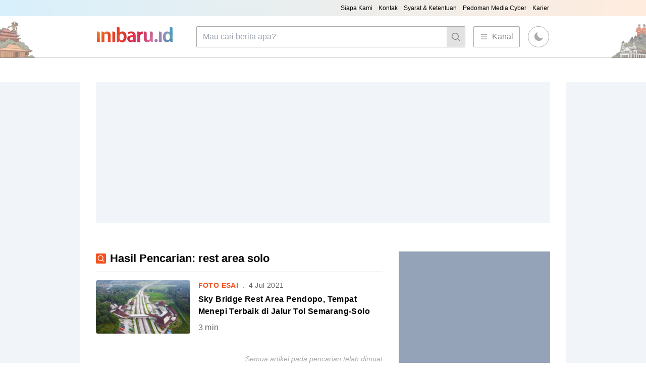

--- FILE ---
content_type: text/html; charset=utf-8
request_url: https://www.google.com/recaptcha/api2/aframe
body_size: 268
content:
<!DOCTYPE HTML><html><head><meta http-equiv="content-type" content="text/html; charset=UTF-8"></head><body><script nonce="Sv5-jSC4AmEYmrmxGpUP3A">/** Anti-fraud and anti-abuse applications only. See google.com/recaptcha */ try{var clients={'sodar':'https://pagead2.googlesyndication.com/pagead/sodar?'};window.addEventListener("message",function(a){try{if(a.source===window.parent){var b=JSON.parse(a.data);var c=clients[b['id']];if(c){var d=document.createElement('img');d.src=c+b['params']+'&rc='+(localStorage.getItem("rc::a")?sessionStorage.getItem("rc::b"):"");window.document.body.appendChild(d);sessionStorage.setItem("rc::e",parseInt(sessionStorage.getItem("rc::e")||0)+1);localStorage.setItem("rc::h",'1769049498083');}}}catch(b){}});window.parent.postMessage("_grecaptcha_ready", "*");}catch(b){}</script></body></html>

--- FILE ---
content_type: text/css; charset=UTF-8
request_url: https://inibaru.id/_next/static/css/6fd26634deaa2aeb.css
body_size: 6121
content:
/*
! tailwindcss v3.1.8 | MIT License | https://tailwindcss.com
*/*,:after,:before{box-sizing:border-box;border:0 solid #e5e7eb}:after,:before{--tw-content:""}html{line-height:1.5;-webkit-text-size-adjust:100%;-moz-tab-size:4;-o-tab-size:4;tab-size:4;font-family:Poppins,sans-serif}body{margin:0;line-height:inherit}hr{height:0;color:inherit;border-top-width:1px}abbr:where([title]){-webkit-text-decoration:underline dotted;text-decoration:underline dotted}h1,h2,h3,h4,h5,h6{font-size:inherit;font-weight:inherit}a{text-decoration:inherit}b,strong{font-weight:bolder}code,kbd,pre,samp{font-family:ui-monospace,SFMono-Regular,Menlo,Monaco,Consolas,Liberation Mono,Courier New,monospace;font-size:1em}small{font-size:80%}sub,sup{font-size:75%;line-height:0;position:relative;vertical-align:baseline}sub{bottom:-.25em}sup{top:-.5em}table{text-indent:0;border-color:inherit;border-collapse:collapse}button,input,optgroup,select,textarea{font-family:inherit;font-size:100%;font-weight:inherit;line-height:inherit;color:inherit;margin:0;padding:0}button,select{text-transform:none}[type=button],[type=reset],[type=submit],button{-webkit-appearance:button;background-color:transparent;background-image:none}:-moz-focusring{outline:auto}:-moz-ui-invalid{box-shadow:none}progress{vertical-align:baseline}::-webkit-inner-spin-button,::-webkit-outer-spin-button{height:auto}[type=search]{-webkit-appearance:textfield;outline-offset:-2px}::-webkit-search-decoration{-webkit-appearance:none}::-webkit-file-upload-button{-webkit-appearance:button;font:inherit}summary{display:list-item}blockquote,dd,dl,figure,h1,h2,h3,h4,h5,h6,hr,p,pre{margin:0}fieldset{margin:0}fieldset,legend{padding:0}menu,ol,ul{list-style:none;margin:0;padding:0}textarea{resize:vertical}input::-moz-placeholder,textarea::-moz-placeholder{opacity:1;color:#9ca3af}input::placeholder,textarea::placeholder{opacity:1;color:#9ca3af}[role=button],button{cursor:pointer}:disabled{cursor:default}audio,canvas,embed,iframe,img,object,svg,video{display:block;vertical-align:middle}img,video{max-width:100%;height:auto}*,:after,:before{--tw-border-spacing-x:0;--tw-border-spacing-y:0;--tw-translate-x:0;--tw-translate-y:0;--tw-rotate:0;--tw-skew-x:0;--tw-skew-y:0;--tw-scale-x:1;--tw-scale-y:1;--tw-pan-x: ;--tw-pan-y: ;--tw-pinch-zoom: ;--tw-scroll-snap-strictness:proximity;--tw-ordinal: ;--tw-slashed-zero: ;--tw-numeric-figure: ;--tw-numeric-spacing: ;--tw-numeric-fraction: ;--tw-ring-inset: ;--tw-ring-offset-width:0px;--tw-ring-offset-color:#fff;--tw-ring-color:rgba(59,130,246,.5);--tw-ring-offset-shadow:0 0 #0000;--tw-ring-shadow:0 0 #0000;--tw-shadow:0 0 #0000;--tw-shadow-colored:0 0 #0000;--tw-blur: ;--tw-brightness: ;--tw-contrast: ;--tw-grayscale: ;--tw-hue-rotate: ;--tw-invert: ;--tw-saturate: ;--tw-sepia: ;--tw-drop-shadow: ;--tw-backdrop-blur: ;--tw-backdrop-brightness: ;--tw-backdrop-contrast: ;--tw-backdrop-grayscale: ;--tw-backdrop-hue-rotate: ;--tw-backdrop-invert: ;--tw-backdrop-opacity: ;--tw-backdrop-saturate: ;--tw-backdrop-sepia: }::backdrop{--tw-border-spacing-x:0;--tw-border-spacing-y:0;--tw-translate-x:0;--tw-translate-y:0;--tw-rotate:0;--tw-skew-x:0;--tw-skew-y:0;--tw-scale-x:1;--tw-scale-y:1;--tw-pan-x: ;--tw-pan-y: ;--tw-pinch-zoom: ;--tw-scroll-snap-strictness:proximity;--tw-ordinal: ;--tw-slashed-zero: ;--tw-numeric-figure: ;--tw-numeric-spacing: ;--tw-numeric-fraction: ;--tw-ring-inset: ;--tw-ring-offset-width:0px;--tw-ring-offset-color:#fff;--tw-ring-color:rgba(59,130,246,.5);--tw-ring-offset-shadow:0 0 #0000;--tw-ring-shadow:0 0 #0000;--tw-shadow:0 0 #0000;--tw-shadow-colored:0 0 #0000;--tw-blur: ;--tw-brightness: ;--tw-contrast: ;--tw-grayscale: ;--tw-hue-rotate: ;--tw-invert: ;--tw-saturate: ;--tw-sepia: ;--tw-drop-shadow: ;--tw-backdrop-blur: ;--tw-backdrop-brightness: ;--tw-backdrop-contrast: ;--tw-backdrop-grayscale: ;--tw-backdrop-hue-rotate: ;--tw-backdrop-invert: ;--tw-backdrop-opacity: ;--tw-backdrop-saturate: ;--tw-backdrop-sepia: }.static{position:static}.fixed{position:fixed}.absolute{position:absolute}.relative{position:relative}.sticky{position:sticky}.top-24{top:6rem}.top-0{top:0}.bottom-0{bottom:0}.top-\[25\%\]{top:25%}.top-\[26\%\]{top:26%}.top-32{top:8rem}.right-0{right:0}.left-0{left:0}.top-full{top:100%}.top-\[42px\]{top:42px}.right-4{right:1rem}.top-\[64px\]{top:64px}.z-20{z-index:20}.z-30{z-index:30}.z-50{z-index:50}.-z-10{z-index:-10}.z-40{z-index:40}.z-10{z-index:10}.\!m-0{margin:0!important}.m-auto{margin:auto}.m-0{margin:0}.mx-auto{margin-left:auto;margin-right:auto}.my-auto{margin-top:auto;margin-bottom:auto}.-mx-4{margin-left:-1rem;margin-right:-1rem}.my-4{margin-top:1rem;margin-bottom:1rem}.\!my-6{margin-top:1.5rem!important;margin-bottom:1.5rem!important}.mb-4{margin-bottom:1rem}.mb-0\.5{margin-bottom:.125rem}.mb-0{margin-bottom:0}.mb-1\.5{margin-bottom:.375rem}.mb-1{margin-bottom:.25rem}.\!mb-8{margin-bottom:2rem!important}.mb-3{margin-bottom:.75rem}.ml-auto{margin-left:auto}.mr-3{margin-right:.75rem}.ml-2{margin-left:.5rem}.mt-2{margin-top:.5rem}.mb-6{margin-bottom:1.5rem}.mb-2{margin-bottom:.5rem}.mr-2{margin-right:.5rem}.mb-12{margin-bottom:3rem}.mt-4{margin-top:1rem}.ml-12{margin-left:3rem}.ml-8{margin-left:2rem}.\!mt-3{margin-top:.75rem!important}.mb-8{margin-bottom:2rem}.mt-auto{margin-top:auto}.mb-auto{margin-bottom:auto}.\!mb-2{margin-bottom:.5rem!important}.\!mt-0{margin-top:0!important}.mr-4{margin-right:1rem}.mr-\[6px\]{margin-right:6px}.ml-\[6px\]{margin-left:6px}.mt-3{margin-top:.75rem}.mr-12{margin-right:3rem}.mb-2\.5{margin-bottom:.625rem}.block{display:block}.flex{display:flex}.inline-flex{display:inline-flex}.table{display:table}.inline-grid{display:inline-grid}.hidden{display:none}.h-4{height:1rem}.h-\[250px\]{height:250px}.h-8{height:2rem}.h-16{height:4rem}.h-48{height:12rem}.h-72{height:18rem}.h-full{height:100%}.h-\[45\%\]{height:45%}.h-\[100px\]{height:100px}.h-fit{height:-moz-fit-content;height:fit-content}.h-24{height:6rem}.h-5{height:1.25rem}.h-auto{height:auto}.h-\[600px\]{height:600px}.h-screen{height:100vh}.h-\[83px\]{height:83px}.h-10{height:2.5rem}.h-\[64px\]{height:64px}.max-h-48{max-height:12rem}.max-h-72{max-height:18rem}.max-h-16{max-height:4rem}.min-h-\[64px\]{min-height:64px}.w-full{width:100%}.w-4{width:1rem}.w-fit{width:-moz-fit-content;width:fit-content}.w-\[300px\]{width:300px}.w-7\/12{width:58.333333%}.w-5\/12{width:41.666667%}.w-8{width:2rem}.w-16{width:4rem}.w-8\/12{width:66.666667%}.w-auto{width:auto}.w-\[320px\]{width:320px}.w-\[74\%\]{width:74%}.w-\[36\%\]{width:36%}.w-80{width:20rem}.w-5{width:1.25rem}.w-\[160px\]{width:160px}.w-\[75\%\]{width:75%}.w-10\/12{width:83.333333%}.w-6\/12{width:50%}.w-3\/12{width:25%}.w-4\/6{width:66.666667%}.w-2\/12{width:16.666667%}.w-28{width:7rem}.w-screen{width:100vw}.max-w-\[50\%\]{max-width:50%}.max-w-none{max-width:none}.origin-top-right{transform-origin:top right}.list-outside{list-style-position:outside}.list-decimal{list-style-type:decimal}.list-disc{list-style-type:disc}.grid-cols-2{grid-template-columns:repeat(2,minmax(0,1fr))}.items-center{align-items:center}.justify-end{justify-content:flex-end}.justify-center{justify-content:center}.justify-between{justify-content:space-between}.gap-2{gap:.5rem}.space-x-2>:not([hidden])~:not([hidden]){--tw-space-x-reverse:0;margin-right:calc(.5rem * var(--tw-space-x-reverse));margin-left:calc(.5rem * calc(1 - var(--tw-space-x-reverse)))}.space-y-6>:not([hidden])~:not([hidden]){--tw-space-y-reverse:0;margin-top:calc(1.5rem * calc(1 - var(--tw-space-y-reverse)));margin-bottom:calc(1.5rem * var(--tw-space-y-reverse))}.space-y-5>:not([hidden])~:not([hidden]){--tw-space-y-reverse:0;margin-top:calc(1.25rem * calc(1 - var(--tw-space-y-reverse)));margin-bottom:calc(1.25rem * var(--tw-space-y-reverse))}.space-x-3>:not([hidden])~:not([hidden]){--tw-space-x-reverse:0;margin-right:calc(.75rem * var(--tw-space-x-reverse));margin-left:calc(.75rem * calc(1 - var(--tw-space-x-reverse)))}.space-x-1>:not([hidden])~:not([hidden]){--tw-space-x-reverse:0;margin-right:calc(.25rem * var(--tw-space-x-reverse));margin-left:calc(.25rem * calc(1 - var(--tw-space-x-reverse)))}.space-y-8>:not([hidden])~:not([hidden]){--tw-space-y-reverse:0;margin-top:calc(2rem * calc(1 - var(--tw-space-y-reverse)));margin-bottom:calc(2rem * var(--tw-space-y-reverse))}.space-x-0\.5>:not([hidden])~:not([hidden]){--tw-space-x-reverse:0;margin-right:calc(.125rem * var(--tw-space-x-reverse));margin-left:calc(.125rem * calc(1 - var(--tw-space-x-reverse)))}.space-x-0>:not([hidden])~:not([hidden]){--tw-space-x-reverse:0;margin-right:calc(0px * var(--tw-space-x-reverse));margin-left:calc(0px * calc(1 - var(--tw-space-x-reverse)))}.space-x-2\.5>:not([hidden])~:not([hidden]){--tw-space-x-reverse:0;margin-right:calc(.625rem * var(--tw-space-x-reverse));margin-left:calc(.625rem * calc(1 - var(--tw-space-x-reverse)))}.space-y-4>:not([hidden])~:not([hidden]){--tw-space-y-reverse:0;margin-top:calc(1rem * calc(1 - var(--tw-space-y-reverse)));margin-bottom:calc(1rem * var(--tw-space-y-reverse))}.space-y-3>:not([hidden])~:not([hidden]){--tw-space-y-reverse:0;margin-top:calc(.75rem * calc(1 - var(--tw-space-y-reverse)));margin-bottom:calc(.75rem * var(--tw-space-y-reverse))}.space-x-4>:not([hidden])~:not([hidden]){--tw-space-x-reverse:0;margin-right:calc(1rem * var(--tw-space-x-reverse));margin-left:calc(1rem * calc(1 - var(--tw-space-x-reverse)))}.space-y-0\.5>:not([hidden])~:not([hidden]){--tw-space-y-reverse:0;margin-top:calc(.125rem * calc(1 - var(--tw-space-y-reverse)));margin-bottom:calc(.125rem * var(--tw-space-y-reverse))}.space-y-0>:not([hidden])~:not([hidden]){--tw-space-y-reverse:0;margin-top:calc(0px * calc(1 - var(--tw-space-y-reverse)));margin-bottom:calc(0px * var(--tw-space-y-reverse))}.space-y-1>:not([hidden])~:not([hidden]){--tw-space-y-reverse:0;margin-top:calc(.25rem * calc(1 - var(--tw-space-y-reverse)));margin-bottom:calc(.25rem * var(--tw-space-y-reverse))}.space-x-8>:not([hidden])~:not([hidden]){--tw-space-x-reverse:0;margin-right:calc(2rem * var(--tw-space-x-reverse));margin-left:calc(2rem * calc(1 - var(--tw-space-x-reverse)))}.space-y-2>:not([hidden])~:not([hidden]){--tw-space-y-reverse:0;margin-top:calc(.5rem * calc(1 - var(--tw-space-y-reverse)));margin-bottom:calc(.5rem * var(--tw-space-y-reverse))}.space-y-7>:not([hidden])~:not([hidden]){--tw-space-y-reverse:0;margin-top:calc(1.75rem * calc(1 - var(--tw-space-y-reverse)));margin-bottom:calc(1.75rem * var(--tw-space-y-reverse))}.space-y-1\.5>:not([hidden])~:not([hidden]){--tw-space-y-reverse:0;margin-top:calc(.375rem * calc(1 - var(--tw-space-y-reverse)));margin-bottom:calc(.375rem * var(--tw-space-y-reverse))}.divide-y>:not([hidden])~:not([hidden]){--tw-divide-y-reverse:0;border-top-width:calc(1px * calc(1 - var(--tw-divide-y-reverse)));border-bottom-width:calc(1px * var(--tw-divide-y-reverse))}.divide-gray-100>:not([hidden])~:not([hidden]){--tw-divide-opacity:1;border-color:rgb(243 244 246/var(--tw-divide-opacity))}.overflow-hidden{overflow:hidden}.text-ellipsis{text-overflow:ellipsis}.whitespace-nowrap{white-space:nowrap}.rounded{border-radius:.25rem}.rounded-full{border-radius:9999px}.rounded-sm{border-radius:.125rem}.rounded-md{border-radius:.375rem}.border{border-width:1px}.\!border{border-width:1px!important}.border-0{border-width:0}.border-b{border-bottom-width:1px}.border-t-0{border-top-width:0}.border-l-4{border-left-width:4px}.border-ib-gray-500{--tw-border-opacity:1;border-color:rgb(171 171 171/var(--tw-border-opacity))}.\!border-\[\#AEB4B7\]{--tw-border-opacity:1!important;border-color:rgb(174 180 183/var(--tw-border-opacity))!important}.border-ib-orange{--tw-border-opacity:1;border-color:rgb(241 82 32/var(--tw-border-opacity))}.border-ib-gray-400{--tw-border-opacity:1;border-color:rgb(208 208 208/var(--tw-border-opacity))}.border-b-ib-gray-400{--tw-border-opacity:1;border-bottom-color:rgb(208 208 208/var(--tw-border-opacity))}.border-b-ib-gray-300{--tw-border-opacity:1;border-bottom-color:rgb(226 226 226/var(--tw-border-opacity))}.border-b-ib-gray-500{--tw-border-opacity:1;border-bottom-color:rgb(171 171 171/var(--tw-border-opacity))}.bg-white{--tw-bg-opacity:1;background-color:rgb(255 255 255/var(--tw-bg-opacity))}.bg-ib-mobile-bg{--tw-bg-opacity:1;background-color:rgb(240 240 240/var(--tw-bg-opacity))}.bg-slate-100{--tw-bg-opacity:1;background-color:rgb(241 245 249/var(--tw-bg-opacity))}.bg-ib-orange{--tw-bg-opacity:1;background-color:rgb(241 82 32/var(--tw-bg-opacity))}.bg-black{--tw-bg-opacity:1;background-color:rgb(0 0 0/var(--tw-bg-opacity))}.bg-slate-400{--tw-bg-opacity:1;background-color:rgb(148 163 184/var(--tw-bg-opacity))}.bg-ib-blue-100{--tw-bg-opacity:1;background-color:rgb(217 230 244/var(--tw-bg-opacity))}.bg-\[\#FFECDC\]{--tw-bg-opacity:1;background-color:rgb(255 236 220/var(--tw-bg-opacity))}.bg-\[\#f0f0f0\]{--tw-bg-opacity:1;background-color:rgb(240 240 240/var(--tw-bg-opacity))}.bg-slate-300{--tw-bg-opacity:1;background-color:rgb(203 213 225/var(--tw-bg-opacity))}.bg-\[\#AFD7FF\]{--tw-bg-opacity:1;background-color:rgb(175 215 255/var(--tw-bg-opacity))}.bg-ib-gray-300{--tw-bg-opacity:1;background-color:rgb(226 226 226/var(--tw-bg-opacity))}.bg-\[\#000000ba\]{background-color:#000000ba}.bg-ib-gray-400{--tw-bg-opacity:1;background-color:rgb(208 208 208/var(--tw-bg-opacity))}.bg-transparent{background-color:transparent}.bg-opacity-75{--tw-bg-opacity:0.75}.bg-\[url\(https\:\/\/images\.pexels\.com\/photos\/3184433\/pexels-photo-3184433\.jpeg\?auto\=compress\&cs\=tinysrgb\&w\=1260\&h\=750\&dpr\=1\)\]{background-image:url(https://images.pexels.com/photos/3184433/pexels-photo-3184433.jpeg?auto=compress&cs=tinysrgb&w=1260&h=750&dpr=1)}.bg-gradient-to-t{background-image:linear-gradient(to top,var(--tw-gradient-stops))}.bg-gradient-to-r{background-image:linear-gradient(to right,var(--tw-gradient-stops))}.from-black{--tw-gradient-from:#000;--tw-gradient-to:transparent;--tw-gradient-stops:var(--tw-gradient-from),var(--tw-gradient-to)}.from-\[\#D8F0FC\]{--tw-gradient-from:#d8f0fc;--tw-gradient-to:rgba(216,240,252,0);--tw-gradient-stops:var(--tw-gradient-from),var(--tw-gradient-to)}.to-\[\#FFECDE\]{--tw-gradient-to:#ffecde}.bg-cover{background-size:cover}.bg-center{background-position:50%}.p-4{padding:1rem}.p-3{padding:.75rem}.p-2{padding:.5rem}.p-1{padding:.25rem}.p-0\.5{padding:.125rem}.p-0{padding:0}.p-2\.5{padding:.625rem}.py-3{padding-top:.75rem;padding-bottom:.75rem}.px-6{padding-left:1.5rem;padding-right:1.5rem}.py-4{padding-top:1rem;padding-bottom:1rem}.px-4{padding-left:1rem;padding-right:1rem}.px-3{padding-left:.75rem;padding-right:.75rem}.py-1{padding-top:.25rem;padding-bottom:.25rem}.py-8{padding-top:2rem;padding-bottom:2rem}.py-2{padding-top:.5rem;padding-bottom:.5rem}.px-1\.5{padding-left:.375rem;padding-right:.375rem}.px-1{padding-left:.25rem;padding-right:.25rem}.py-9{padding-top:2.25rem;padding-bottom:2.25rem}.py-20{padding-top:5rem;padding-bottom:5rem}.py-6{padding-top:1.5rem;padding-bottom:1.5rem}.px-12{padding-left:3rem;padding-right:3rem}.py-5{padding-top:1.25rem;padding-bottom:1.25rem}.py-2\.5{padding-top:.625rem;padding-bottom:.625rem}.px-2{padding-left:.5rem;padding-right:.5rem}.pt-4{padding-top:1rem}.pb-8{padding-bottom:2rem}.pr-4{padding-right:1rem}.pb-6{padding-bottom:1.5rem}.pb-3{padding-bottom:.75rem}.pl-4{padding-left:1rem}.pl-3{padding-left:.75rem}.pl-1\.5{padding-left:.375rem}.pl-1{padding-left:.25rem}.pb-4{padding-bottom:1rem}.text-left{text-align:left}.text-center{text-align:center}.text-right{text-align:right}.align-middle{vertical-align:middle}.text-sm{font-size:.875rem;line-height:1.25rem}.text-xs{font-size:.75rem;line-height:1rem}.text-2xl{font-size:1.5rem;line-height:2rem}.text-3xl{font-size:1.875rem;line-height:2.25rem}.text-lg{font-size:1.125rem;line-height:1.75rem}.text-base{font-size:1rem;line-height:1.5rem}.text-xl{font-size:1.25rem;line-height:1.75rem}.text-\[15px\]{font-size:15px}.text-\[13px\]{font-size:13px}.text-\[12px\]{font-size:12px}.text-\[13\.5px\]{font-size:13.5px}.font-bold{font-weight:700}.font-medium{font-weight:500}.font-semibold{font-weight:600}.uppercase{text-transform:uppercase}.italic{font-style:italic}.leading-relaxed{line-height:1.625}.leading-normal{line-height:1.5}.tracking-wide{letter-spacing:.025em}.text-ib-blue-200{--tw-text-opacity:1;color:rgb(0 63 125/var(--tw-text-opacity))}.text-ib-gray-500{--tw-text-opacity:1;color:rgb(171 171 171/var(--tw-text-opacity))}.text-ib-orange{--tw-text-opacity:1;color:rgb(241 82 32/var(--tw-text-opacity))}.text-ib-gray-600{--tw-text-opacity:1;color:rgb(138 138 138/var(--tw-text-opacity))}.text-ib-gray-800{--tw-text-opacity:1;color:rgb(80 80 80/var(--tw-text-opacity))}.text-white{--tw-text-opacity:1;color:rgb(255 255 255/var(--tw-text-opacity))}.text-ib-gray-900{--tw-text-opacity:1;color:rgb(50 50 50/var(--tw-text-opacity))}.text-ib-gray-700{--tw-text-opacity:1;color:rgb(99 99 99/var(--tw-text-opacity))}.text-ib-gray-300{--tw-text-opacity:1;color:rgb(226 226 226/var(--tw-text-opacity))}.text-ib-dark-300{--tw-text-opacity:1;color:rgb(46 46 46/var(--tw-text-opacity))}.underline-offset-2{text-underline-offset:2px}.opacity-0{opacity:0}.opacity-80{opacity:.8}.shadow-lg{--tw-shadow:0 10px 15px -3px rgba(0,0,0,.1),0 4px 6px -4px rgba(0,0,0,.1);--tw-shadow-colored:0 10px 15px -3px var(--tw-shadow-color),0 4px 6px -4px var(--tw-shadow-color);box-shadow:var(--tw-ring-offset-shadow,0 0 #0000),var(--tw-ring-shadow,0 0 #0000),var(--tw-shadow)}.ring-1{--tw-ring-offset-shadow:var(--tw-ring-inset) 0 0 0 var(--tw-ring-offset-width) var(--tw-ring-offset-color);--tw-ring-shadow:var(--tw-ring-inset) 0 0 0 calc(1px + var(--tw-ring-offset-width)) var(--tw-ring-color);box-shadow:var(--tw-ring-offset-shadow),var(--tw-ring-shadow),var(--tw-shadow,0 0 #0000)}.ring-black{--tw-ring-opacity:1;--tw-ring-color:rgb(0 0 0/var(--tw-ring-opacity))}.ring-opacity-5{--tw-ring-opacity:0.05}.drop-shadow-lg{--tw-drop-shadow:drop-shadow(0 10px 8px rgba(0,0,0,.04)) drop-shadow(0 4px 3px rgba(0,0,0,.1))}.drop-shadow-lg,.filter{filter:var(--tw-blur) var(--tw-brightness) var(--tw-contrast) var(--tw-grayscale) var(--tw-hue-rotate) var(--tw-invert) var(--tw-saturate) var(--tw-sepia) var(--tw-drop-shadow)}.transition{transition-property:color,background-color,border-color,text-decoration-color,fill,stroke,opacity,box-shadow,transform,filter,-webkit-backdrop-filter;transition-property:color,background-color,border-color,text-decoration-color,fill,stroke,opacity,box-shadow,transform,filter,backdrop-filter;transition-property:color,background-color,border-color,text-decoration-color,fill,stroke,opacity,box-shadow,transform,filter,backdrop-filter,-webkit-backdrop-filter;transition-timing-function:cubic-bezier(.4,0,.2,1)}.duration-150,.transition{transition-duration:.15s}.ease-out{transition-timing-function:cubic-bezier(0,0,.2,1)}a{color:inherit;text-decoration:none}*{box-sizing:border-box}@keyframes fadeIn{0%{opacity:0;transform:translateY(-2rem)}to{opacity:1;transform:translateY(0)}}.animation-menu{animation:fadeIn .2s ease-in-out}.text-custom{font-size:15px}.mySwiper .swiper-button-next,.mySwiper .swiper-button-prev{width:auto!important;height:auto!important;top:28%;opacity:.6;padding:12px 6px;background:#000;color:#fff}.SliderOverlay .swiper-button-prev,.mySwiper .swiper-button-prev{left:0!important}.SliderOverlay .swiper-button-next,.mySwiper .swiper-button-next{right:0!important}.SliderOverlay .swiper-button-next,.SliderOverlay .swiper-button-prev{width:auto!important;height:auto!important;top:44%;opacity:.6;padding:12px 6px;background:#8a8a8a;color:#fff}.SliderOverlay .swiper-pagination-bullet{background:#8a8a8a}.mySwiper .swiper-button-next:after,.mySwiper .swiper-button-prev:after{font-size:21px}.SliderOverlay .swiper-button-next:after,.SliderOverlay .swiper-button-prev:after{font-size:24px}.SliderMobile .swiper-slide,.SliderOverlay .swiper-slide{width:-moz-fit-content!important;width:fit-content!important}.loadmore-button{animation:loadmore-spin 2s linear infinite}@keyframes loadmore-spin{0%{transform:rotate(0deg)}to{transform:rotate(1turn)}}.bar-of-progress{z-index:50}.hover\:bg-orange-500:hover{--tw-bg-opacity:1;background-color:rgb(249 115 22/var(--tw-bg-opacity))}.hover\:bg-ib-orange:hover{--tw-bg-opacity:1;background-color:rgb(241 82 32/var(--tw-bg-opacity))}.hover\:bg-\[\#AFD7FF\]:hover{--tw-bg-opacity:1;background-color:rgb(175 215 255/var(--tw-bg-opacity))}.hover\:bg-ib-dark-800:hover{--tw-bg-opacity:1;background-color:rgb(30 30 30/var(--tw-bg-opacity))}.hover\:text-ib-blue-200:hover{--tw-text-opacity:1;color:rgb(0 63 125/var(--tw-text-opacity))}.hover\:opacity-75:hover{opacity:.75}.hover\:opacity-60:hover{opacity:.6}.hover\:opacity-100:hover{opacity:1}.focus\:outline-none:focus{outline:2px solid transparent;outline-offset:2px}.prose-a\:font-semibold :is(:where(a):not(:where([class~=not-prose] *))){font-weight:600}.prose-a\:text-blue-600 :is(:where(a):not(:where([class~=not-prose] *))){--tw-text-opacity:1;color:rgb(37 99 235/var(--tw-text-opacity))}.prose-a\:text-blue-700 :is(:where(a):not(:where([class~=not-prose] *))){--tw-text-opacity:1;color:rgb(29 78 216/var(--tw-text-opacity))}.prose-a\:underline :is(:where(a):not(:where([class~=not-prose] *))){text-decoration-line:underline}.visited\:prose-a\:text-purple-500 :is(:where(a):not(:where([class~=not-prose] *))):visited{color:#a855f7}.hover\:prose-a\:text-blue-500 :is(:where(a):not(:where([class~=not-prose] *))):hover{--tw-text-opacity:1;color:rgb(59 130 246/var(--tw-text-opacity))}.prose-ol\:pl-6 :is(:where(ol):not(:where([class~=not-prose] *))){padding-left:1.5rem}.prose-ol\:leading-loose :is(:where(ol):not(:where([class~=not-prose] *))){line-height:2}.prose-ul\:pl-6 :is(:where(ul):not(:where([class~=not-prose] *))){padding-left:1.5rem}.prose-ul\:leading-loose :is(:where(ul):not(:where([class~=not-prose] *))){line-height:2}.dark .dark\:border-ib-gray-700{--tw-border-opacity:1;border-color:rgb(99 99 99/var(--tw-border-opacity))}.dark .dark\:border-ib-gray-900{--tw-border-opacity:1;border-color:rgb(50 50 50/var(--tw-border-opacity))}.dark .dark\:border-ib-dark-100{--tw-border-opacity:1;border-color:rgb(54 54 54/var(--tw-border-opacity))}.dark .dark\:border-ib-dark-400{--tw-border-opacity:1;border-color:rgb(44 44 44/var(--tw-border-opacity))}.dark .dark\:border-ib-gray-800{--tw-border-opacity:1;border-color:rgb(80 80 80/var(--tw-border-opacity))}.dark .dark\:border-b-ib-gray-900{--tw-border-opacity:1;border-bottom-color:rgb(50 50 50/var(--tw-border-opacity))}.dark .dark\:border-b-ib-dark-800{--tw-border-opacity:1;border-bottom-color:rgb(30 30 30/var(--tw-border-opacity))}.dark .dark\:border-b-ib-dark-300{--tw-border-opacity:1;border-bottom-color:rgb(46 46 46/var(--tw-border-opacity))}.dark .dark\:bg-ib-dark-800{--tw-bg-opacity:1;background-color:rgb(30 30 30/var(--tw-bg-opacity))}.dark .dark\:bg-ib-dark-700{--tw-bg-opacity:1;background-color:rgb(35 35 35/var(--tw-bg-opacity))}.dark .dark\:bg-ib-dark-900{--tw-bg-opacity:1;background-color:rgb(18 18 18/var(--tw-bg-opacity))}.dark .dark\:bg-ib-dark-600{--tw-bg-opacity:1;background-color:rgb(37 37 37/var(--tw-bg-opacity))}.dark .dark\:bg-ib-dark-500{--tw-bg-opacity:1;background-color:rgb(39 39 39/var(--tw-bg-opacity))}.dark .dark\:bg-ib-dark-400{--tw-bg-opacity:1;background-color:rgb(44 44 44/var(--tw-bg-opacity))}.dark .dark\:from-ib-dark-900{--tw-gradient-from:#121212;--tw-gradient-to:hsla(0,0%,7%,0);--tw-gradient-stops:var(--tw-gradient-from),var(--tw-gradient-to)}.dark .dark\:to-ib-dark-900{--tw-gradient-to:#121212}.dark .dark\:text-white{--tw-text-opacity:1;color:rgb(255 255 255/var(--tw-text-opacity))}.dark .dark\:text-ib-gray-700{--tw-text-opacity:1;color:rgb(99 99 99/var(--tw-text-opacity))}.dark .dark\:text-ib-gray-300{--tw-text-opacity:1;color:rgb(226 226 226/var(--tw-text-opacity))}.dark .dark\:text-ib-gray-600{--tw-text-opacity:1;color:rgb(138 138 138/var(--tw-text-opacity))}.dark .dark\:text-ib-gray-500{--tw-text-opacity:1;color:rgb(171 171 171/var(--tw-text-opacity))}.dark .dark\:text-ib-gray-400{--tw-text-opacity:1;color:rgb(208 208 208/var(--tw-text-opacity))}.dark .dark\:text-\[\#b75d00\]{--tw-text-opacity:1;color:rgb(183 93 0/var(--tw-text-opacity))}@media (min-width:768px){.md\:sticky{position:sticky}.md\:-mx-12{margin-left:-3rem;margin-right:-3rem}.md\:-mx-8{margin-left:-2rem;margin-right:-2rem}.md\:mb-20{margin-bottom:5rem}.md\:ml-auto{margin-left:auto}.md\:block{display:block}.md\:flex{display:flex}.md\:grid{display:grid}.md\:w-4\/12{width:33.333333%}.md\:w-8\/12{width:66.666667%}.md\:w-full{width:100%}.md\:w-7\/12{width:58.333333%}.md\:w-5\/12{width:41.666667%}.md\:grid-cols-2{grid-template-columns:repeat(2,minmax(0,1fr))}.md\:grid-cols-3{grid-template-columns:repeat(3,minmax(0,1fr))}.md\:grid-rows-2{grid-template-rows:repeat(2,minmax(0,1fr))}.md\:grid-rows-3{grid-template-rows:repeat(3,minmax(0,1fr))}.md\:gap-6{gap:1.5rem}.md\:space-y-12>:not([hidden])~:not([hidden]){--tw-space-y-reverse:0;margin-top:calc(3rem * calc(1 - var(--tw-space-y-reverse)));margin-bottom:calc(3rem * var(--tw-space-y-reverse))}.md\:space-x-4>:not([hidden])~:not([hidden]){--tw-space-x-reverse:0;margin-right:calc(1rem * var(--tw-space-x-reverse));margin-left:calc(1rem * calc(1 - var(--tw-space-x-reverse)))}.md\:space-y-0>:not([hidden])~:not([hidden]){--tw-space-y-reverse:0;margin-top:calc(0px * calc(1 - var(--tw-space-y-reverse)));margin-bottom:calc(0px * var(--tw-space-y-reverse))}.md\:space-x-28>:not([hidden])~:not([hidden]){--tw-space-x-reverse:0;margin-right:calc(7rem * var(--tw-space-x-reverse));margin-left:calc(7rem * calc(1 - var(--tw-space-x-reverse)))}.md\:space-x-36>:not([hidden])~:not([hidden]){--tw-space-x-reverse:0;margin-right:calc(9rem * var(--tw-space-x-reverse));margin-left:calc(9rem * calc(1 - var(--tw-space-x-reverse)))}.md\:space-y-5>:not([hidden])~:not([hidden]){--tw-space-y-reverse:0;margin-top:calc(1.25rem * calc(1 - var(--tw-space-y-reverse)));margin-bottom:calc(1.25rem * var(--tw-space-y-reverse))}.md\:border-x{border-right-width:1px}.md\:border-l,.md\:border-x{border-left-width:1px}.md\:border-r{border-right-width:1px}.md\:bg-ib-gray-600{--tw-bg-opacity:1;background-color:rgb(138 138 138/var(--tw-bg-opacity))}.md\:bg-white{--tw-bg-opacity:1;background-color:rgb(255 255 255/var(--tw-bg-opacity))}.md\:p-0{padding:0}.md\:py-8{padding-top:2rem;padding-bottom:2rem}.md\:px-12{padding-left:3rem;padding-right:3rem}.md\:pl-8{padding-left:2rem}.md\:text-left{text-align:left}.md\:text-sm{font-size:.875rem;line-height:1.25rem}.md\:text-lg{font-size:1.125rem;line-height:1.75rem}.md\:text-base{font-size:1rem;line-height:1.5rem}.md\:font-semibold{font-weight:600}.dark .dark\:md\:bg-inherit{background-color:inherit}}@media (min-width:1024px){.lg\:right-0{right:0}.lg\:m-0{margin:0}.lg\:-mx-8{margin-left:-2rem;margin-right:-2rem}.lg\:mx-auto{margin-left:auto;margin-right:auto}.lg\:ml-3{margin-left:.75rem}.lg\:mb-0{margin-bottom:0}.lg\:mb-2{margin-bottom:.5rem}.lg\:\!mt-24{margin-top:6rem!important}.lg\:mb-auto{margin-bottom:auto}.lg\:block{display:block}.lg\:flex{display:flex}.lg\:inline-flex{display:inline-flex}.lg\:grid{display:grid}.lg\:hidden{display:none}.lg\:h-10{height:2.5rem}.lg\:h-5{height:1.25rem}.lg\:h-64{height:16rem}.lg\:h-auto{height:auto}.lg\:w-8\/12{width:66.666667%}.lg\:w-4\/12{width:33.333333%}.lg\:w-10{width:2.5rem}.lg\:w-5{width:1.25rem}.lg\:w-full{width:100%}.lg\:w-6\/12{width:50%}.lg\:w-\[76\.33\%\]{width:76.33%}.lg\:w-2\/12{width:16.666667%}.lg\:w-10\/12{width:83.333333%}.lg\:w-2\/6{width:33.333333%}.lg\:grid-cols-3{grid-template-columns:repeat(3,minmax(0,1fr))}.lg\:gap-4{gap:1rem}.lg\:space-x-8>:not([hidden])~:not([hidden]){--tw-space-x-reverse:0;margin-right:calc(2rem * var(--tw-space-x-reverse));margin-left:calc(2rem * calc(1 - var(--tw-space-x-reverse)))}.lg\:space-x-3>:not([hidden])~:not([hidden]){--tw-space-x-reverse:0;margin-right:calc(.75rem * var(--tw-space-x-reverse));margin-left:calc(.75rem * calc(1 - var(--tw-space-x-reverse)))}.lg\:space-y-0>:not([hidden])~:not([hidden]){--tw-space-y-reverse:0;margin-top:calc(0px * calc(1 - var(--tw-space-y-reverse)));margin-bottom:calc(0px * var(--tw-space-y-reverse))}.lg\:space-x-2>:not([hidden])~:not([hidden]){--tw-space-x-reverse:0;margin-right:calc(.5rem * var(--tw-space-x-reverse));margin-left:calc(.5rem * calc(1 - var(--tw-space-x-reverse)))}.lg\:space-y-1\.5>:not([hidden])~:not([hidden]){--tw-space-y-reverse:0;margin-top:calc(.375rem * calc(1 - var(--tw-space-y-reverse)));margin-bottom:calc(.375rem * var(--tw-space-y-reverse))}.lg\:space-y-1>:not([hidden])~:not([hidden]){--tw-space-y-reverse:0;margin-top:calc(.25rem * calc(1 - var(--tw-space-y-reverse)));margin-bottom:calc(.25rem * var(--tw-space-y-reverse))}.lg\:space-y-6>:not([hidden])~:not([hidden]){--tw-space-y-reverse:0;margin-top:calc(1.5rem * calc(1 - var(--tw-space-y-reverse)));margin-bottom:calc(1.5rem * var(--tw-space-y-reverse))}.lg\:space-y-14>:not([hidden])~:not([hidden]){--tw-space-y-reverse:0;margin-top:calc(3.5rem * calc(1 - var(--tw-space-y-reverse)));margin-bottom:calc(3.5rem * var(--tw-space-y-reverse))}.lg\:space-y-4>:not([hidden])~:not([hidden]){--tw-space-y-reverse:0;margin-top:calc(1rem * calc(1 - var(--tw-space-y-reverse)));margin-bottom:calc(1rem * var(--tw-space-y-reverse))}.lg\:overflow-visible{overflow:visible}.lg\:bg-slate-100{--tw-bg-opacity:1;background-color:rgb(241 245 249/var(--tw-bg-opacity))}.lg\:p-0{padding:0}.lg\:p-1{padding:.25rem}.lg\:px-48{padding-left:12rem;padding-right:12rem}.lg\:py-12{padding-top:3rem;padding-bottom:3rem}.lg\:px-0{padding-left:0;padding-right:0}.lg\:px-8{padding-left:2rem;padding-right:2rem}.lg\:px-36{padding-left:9rem;padding-right:9rem}.lg\:pb-0{padding-bottom:0}.lg\:pr-0{padding-right:0}.lg\:pr-4{padding-right:1rem}.lg\:pl-4{padding-left:1rem}.lg\:pl-2{padding-left:.5rem}.lg\:text-left{text-align:left}.lg\:text-sm{font-size:.875rem;line-height:1.25rem}.lg\:text-3xl{font-size:1.875rem;line-height:2.25rem}.lg\:text-base{font-size:1rem;line-height:1.5rem}.lg\:text-xs{font-size:.75rem;line-height:1rem}.lg\:text-\[21\.72px\]{font-size:21.72px}.lg\:leading-relaxed{line-height:1.625}.lg\:text-ib-dark-100{--tw-text-opacity:1;color:rgb(54 54 54/var(--tw-text-opacity))}.dark .dark\:lg\:bg-inherit{background-color:inherit}.dark .dark\:lg\:bg-ib-dark-900{--tw-bg-opacity:1;background-color:rgb(18 18 18/var(--tw-bg-opacity))}.dark .dark\:lg\:bg-transparent{background-color:transparent}}@media (min-width:1280px){.xl\:top-\[25\%\]{top:25%}.xl\:top-\[35\%\]{top:35%}.xl\:-mx-48{margin-left:-12rem;margin-right:-12rem}.xl\:flex{display:flex}.xl\:h-72{height:18rem}.xl\:h-\[66\%\]{height:66%}.xl\:w-5\/12{width:41.666667%}.xl\:w-7\/12{width:58.333333%}.xl\:space-y-0>:not([hidden])~:not([hidden]){--tw-space-y-reverse:0;margin-top:calc(0px * calc(1 - var(--tw-space-y-reverse)));margin-bottom:calc(0px * var(--tw-space-y-reverse))}.xl\:space-x-6>:not([hidden])~:not([hidden]){--tw-space-x-reverse:0;margin-right:calc(1.5rem * var(--tw-space-x-reverse));margin-left:calc(1.5rem * calc(1 - var(--tw-space-x-reverse)))}.xl\:px-48{padding-left:12rem;padding-right:12rem}}

--- FILE ---
content_type: application/javascript; charset=UTF-8
request_url: https://inibaru.id/_next/static/chunks/pages/tag/%5Binitial%5D/%5Bquery%5D-3155aaaa6b37dad2.js
body_size: 2583
content:
(self.webpackChunk_N_E=self.webpackChunk_N_E||[]).push([[145],{3606:function(e,t,n){(window.__NEXT_P=window.__NEXT_P||[]).push(["/tag/[initial]/[query]",function(){return n(3059)}])},3059:function(e,t,n){"use strict";n.r(t),n.d(t,{__N_SSP:function(){return m},default:function(){return g}});var r=n(7568),a=n(797),i=n(655),o=n(5893),l=n(7266),s=n(6558),u=n(2110),c=n(1163),d=n(7294),f=n(1055),p=n(44),h=n(8066),b=n(8401),m=!0;function g(e){var t=e.posts_populer,n=e.posts_terbaru,m=(0,b.Z)(),g=m.isBigScreen,x=m.isDesktop,y=m.isLaptop;m.isTablet,m.isMobile;var v=(0,d.useState)(n),w=v[0],k=v[1],_=(0,d.useState)(2),j=_[0],N=_[1],Z=(0,d.useState)(!1),E=Z[0],S=Z[1],A=(0,d.useState)(n.length),P=A[0],I=A[1],B=(0,c.useRouter)();function q(){return(q=(0,r.Z)(function(){return(0,i.__generator)(this,function(e){return S(!0),fetch("https://dev.inibaru.id/backend-API"+"/posts/tag?expand=categories,tags&tag=".concat(B.query.query,"&per-page=10&page=").concat(j,"&access-token=").concat("lA9kNUq8XKUEK7HKcQUmzBrE39UhBZCX")).then(function(e){return e.json()}).then(function(e){k((0,a.Z)(w).concat((0,a.Z)(e))),S(!1),I(e.length)}).catch(function(e){console.log(e)}),N(j+1),[2]})})).apply(this,arguments)}return(0,d.useEffect)(function(){k(n)},[B.query]),(0,o.jsxs)(o.Fragment,{children:[(0,o.jsx)(h.Z,{web_title:"Support Local Become Popular - Inibaru Indonesia",web_description:"Ini Baru Indonesia menyajikan artikel menarik dan viral tentang indonesia, inspirasi, anak muda dan ilmu pengetahuan dan budaya di sini",web_keyword:["ini baru indonesia","inibaru","artikel","menarik","viral","indonesia","anak muda","inspirasi","ilmu pengetahuan",],fb_url:B.asPath,isAMP:!1,fb_title:"Support Local Become Popular - Inibaru.id",author:"Inibaru Indonesia",created_at:""}),(0,o.jsxs)("div",{className:"lg:flex lg:space-x-8",children:[(0,o.jsxs)("div",{className:"w-full",children:[(0,o.jsx)(p.Z,{title:"Hasil Pencarian: ".concat(B.query.query),posts:(0,a.Z)(w),moreclick:!1,icon:(0,o.jsx)(l.Z,{className:"h-4 w-4"})}),P>=10?(0,o.jsx)("div",{className:"bg-white dark:bg-ib-dark-800 pt-4 pb-8 lg:pb-0 dark:lg:bg-inherit !m-0",children:(0,o.jsxs)("button",{onClick:function(){return q.apply(this,arguments)},className:"border flex items-center justify-center space-x-2 border-ib-gray-500 mx-auto py-3 px-6 w-fit rounded text-ib-blue-200 dark:text-white dark:border-ib-gray-700",children:[E?(0,o.jsx)(s.Z,{className:"h-4 w-4 loadmore-button"}):(0,o.jsx)(s.Z,{className:"h-4 w-4"}),(0,o.jsx)("span",{children:"Muat Lebih Banyak"})]})}):(0,o.jsx)("div",{className:"bg-white dark:bg-ib-dark-800 !m-0 py-4 pr-4 lg:pr-0 italic text-ib-gray-500 dark:text-ib-gray-700 text-sm text-right dark:lg:bg-transparent",children:"Semua artikel pada pencarian telah dimuat"})]}),(g||x||y)&&(0,o.jsxs)("div",{className:"w-[300px] space-y-6",children:[(0,o.jsx)("div",{className:"bg-slate-400 w-[300px] h-[250px] mx-auto"}),(0,o.jsx)(f.Z,{title:"Artikel Populer",posts:(0,a.Z)(t),moreclick:!1,icon:(0,o.jsx)(u.Z,{className:"h-4 w-4"})})]})]})]})}},9008:function(e,t,n){e.exports=n(5443)},6558:function(e,t,n){"use strict";var r=n(7294);let a=r.forwardRef(function({title:e,titleId:t,...n},a){return r.createElement("svg",Object.assign({xmlns:"http://www.w3.org/2000/svg",viewBox:"0 0 20 20",fill:"currentColor","aria-hidden":"true",ref:a,"aria-labelledby":t},n),e?r.createElement("title",{id:t},e):null,r.createElement("path",{fillRule:"evenodd",d:"M15.312 11.424a5.5 5.5 0 01-9.201 2.466l-.312-.311h2.433a.75.75 0 000-1.5H3.989a.75.75 0 00-.75.75v4.242a.75.75 0 001.5 0v-2.43l.31.31a7 7 0 0011.712-3.138.75.75 0 00-1.449-.39zm1.23-3.723a.75.75 0 00.219-.53V2.929a.75.75 0 00-1.5 0V5.36l-.31-.31A7 7 0 003.239 8.188a.75.75 0 101.448.389A5.5 5.5 0 0113.89 6.11l.311.31h-2.432a.75.75 0 000 1.5h4.243a.75.75 0 00.53-.219z",clipRule:"evenodd"}))});t.Z=a},2110:function(e,t,n){"use strict";var r=n(7294);let a=r.forwardRef(function({title:e,titleId:t,...n},a){return r.createElement("svg",Object.assign({xmlns:"http://www.w3.org/2000/svg",viewBox:"0 0 20 20",fill:"currentColor","aria-hidden":"true",ref:a,"aria-labelledby":t},n),e?r.createElement("title",{id:t},e):null,r.createElement("path",{fillRule:"evenodd",d:"M12.577 4.878a.75.75 0 01.919-.53l4.78 1.281a.75.75 0 01.531.919l-1.281 4.78a.75.75 0 01-1.449-.387l.81-3.022a19.407 19.407 0 00-5.594 5.203.75.75 0 01-1.139.093L7 10.06l-4.72 4.72a.75.75 0 01-1.06-1.061l5.25-5.25a.75.75 0 011.06 0l3.074 3.073a20.923 20.923 0 015.545-4.931l-3.042-.815a.75.75 0 01-.53-.919z",clipRule:"evenodd"}))});t.Z=a},7568:function(e,t,n){"use strict";function r(e,t,n,r,a,i,o){try{var l=e[i](o),s=l.value}catch(u){n(u);return}l.done?t(s):Promise.resolve(s).then(r,a)}function a(e){return function(){var t=this,n=arguments;return new Promise(function(a,i){var o=e.apply(t,n);function l(e){r(o,a,i,l,s,"next",e)}function s(e){r(o,a,i,l,s,"throw",e)}l(void 0)})}}n.d(t,{Z:function(){return a}})},797:function(e,t,n){"use strict";function r(e,t){(null==t||t>e.length)&&(t=e.length);for(var n=0,r=Array(t);n<t;n++)r[n]=e[n];return r}function a(e){return function(e){if(Array.isArray(e))return r(e)}(e)||function(e){if("undefined"!=typeof Symbol&&null!=e[Symbol.iterator]||null!=e["@@iterator"])return Array.from(e)}(e)||function(e,t){if(e){if("string"==typeof e)return r(e,t);var n=Object.prototype.toString.call(e).slice(8,-1);if("Object"===n&&e.constructor&&(n=e.constructor.name),"Map"===n||"Set"===n)return Array.from(n);if("Arguments"===n||/^(?:Ui|I)nt(?:8|16|32)(?:Clamped)?Array$/.test(n))return r(e,t)}}(e)||function(){throw TypeError("Invalid attempt to spread non-iterable instance.\\nIn order to be iterable, non-array objects must have a [Symbol.iterator]() method.")}()}n.d(t,{Z:function(){return a}})}},function(e){e.O(0,[344,774,888,179],function(){return e(e.s=3606)}),_N_E=e.O()}]);

--- FILE ---
content_type: application/javascript; charset=UTF-8
request_url: https://inibaru.id/_next/static/chunks/pages/foto-esai/%5Bslug%5D-c4f258d945f5469c.js
body_size: 8453
content:
(self.webpackChunk_N_E=self.webpackChunk_N_E||[]).push([[936],{2612:function(e,t,n){(window.__NEXT_P=window.__NEXT_P||[]).push(["/foto-esai/[slug]",function(){return n(5446)}])},8066:function(e,t,n){"use strict";n.d(t,{Z:function(){return s}});var a=n(5893),r=n(9008),i=n.n(r);function s(e){var t=e.web_title,n=e.web_description,r=e.web_keyword,s=e.fb_url,o=e.fb_title,l=e.fb_thum,c=e.fb_sum,d=e.isAMP,u=e.amp_url,m=e.author,p=e.created_at,g=new Date().toISOString(),h=p?new Date(p.replace(" ","T")+"Z").toISOString():g;return(0,a.jsx)(a.Fragment,{children:(0,a.jsxs)(i(),{children:[(0,a.jsx)("title",{itemProp:"name",children:t}),(0,a.jsx)("meta",{httpEquiv:"Content-Type",content:"text/html; charset=UTF-8"}),(0,a.jsx)("meta",{name:"viewport",content:"width=device-width, initial-scale=1"}),(0,a.jsx)("link",{rel:"icon",href:"/favicon.png"}),d&&(0,a.jsx)("link",{rel:"amphtml",href:u}),(0,a.jsx)("meta",{name:"HandheldFriendly",content:"True"}),(0,a.jsx)("meta",{name:"theme-color",content:"#e65c00"}),(0,a.jsx)("meta",{property:"fb:app_id",content:"1995105370719218"}),(0,a.jsx)("meta",{property:"fb:admins",content:"100000710174160"}),(0,a.jsx)("meta",{property:"fb:admins",content:"100000927392183"}),(0,a.jsx)("meta",{property:"fb:admins",content:"100002102318376"}),(0,a.jsx)("meta",{property:"fb:pages",content:"282667345470300"}),(0,a.jsx)("meta",{name:"description",content:n}),(0,a.jsx)("meta",{name:"keywords",content:r.toString()}),(0,a.jsx)("meta",{name:"news_keywords",content:r.toString()}),(0,a.jsx)("meta",{name:"author",content:"INI BARU Indonesia"}),(0,a.jsx)("meta",{name:"language",content:"id"}),(0,a.jsx)("meta",{name:"geo.country",content:"id"}),(0,a.jsx)("meta",{name:"geo.region",content:"ID-JT"}),(0,a.jsx)("meta",{name:"geo.placename",content:"Semarang"}),(0,a.jsx)("meta",{name:"geo.position",content:"-7.022142;110.388213"}),(0,a.jsx)("meta",{name:"twitter:card",content:"summary_large_image"}),(0,a.jsx)("meta",{name:"twitter:site",content:"@officialInibaru"}),(0,a.jsx)("meta",{name:"twitter:creator",content:"@officialInibaru"}),(0,a.jsx)("meta",{property:"og:url",content:"https://inibaru.id"+s}),(0,a.jsx)("meta",{property:"og:type",content:"article"}),(0,a.jsx)("meta",{property:"og:title",content:o}),(0,a.jsx)("meta",{property:"og:site_name",content:"INI BARU Indonesia"}),(0,a.jsx)("meta",{property:"og:description",content:c||"Cari artikel menarik dan viral tentang indonesia, inspirasi, anak muda dan ilmu pengetahuan di sini"}),(0,a.jsx)("meta",{property:"og:image",content:l||"https://inibaru.id/images/logo-footer.png"}),(0,a.jsx)("meta",{property:"og:image:secure_url",content:l||"https://inibaru.id/images/logo-footer.png"}),(0,a.jsx)("meta",{property:"og:image:width",content:"470"}),(0,a.jsx)("meta",{property:"og:image:height",content:"312"}),(0,a.jsx)("meta",{name:"google-site-verification",content:"E5ot26pK-g38cPD6JwWuhzZbneAPK-MiRH8i8W3qsc0"}),(0,a.jsx)("meta",{name:"msvalidate.01",content:"B4359898D6B31C0DF872EDB93641E3AB"}),(0,a.jsx)("meta",{name:"googlebot-news",content:"index,follow"}),(0,a.jsx)("meta",{name:"googlebot",content:"index,follow"}),(0,a.jsx)("meta",{name:"robots",content:"index,follow"}),(0,a.jsx)("link",{rel:"alternate",type:"application/rss+xml",title:"Inibaru Indonesia \xbb Feed",href:"https://inibaru.id/rss.xml"}),(0,a.jsx)("script",{type:"application/ld+json",dangerouslySetInnerHTML:{__html:'\n      {\n        "@context": "https://schema.org",\n        "@type": "WebPage",\n        "mainEntity": {\n          "@type": "Article",\n          "headline": "'.concat(t,'",\n          "author": {\n            "@type": "Person",\n            "name": "').concat(m,'"\n          },\n          "publisher": {\n            "@type": "Organization",\n            "name": "Inibaru Indonesia",\n            "logo": {\n              "@type": "ImageObject",\n              "url": "https://inibaru.id/ib_icon.png",\n              "contentUrl": "https://inibaru.id/ib_icon.png"\n            }\n          },\n          "image": "').concat(l,'",\n          "datePublished": "').concat(h,'",\n          "dateModified": "').concat(h,'",\n          "description": "').concat(n,'"\n        }\n      }\n    ')}})]})})}},1651:function(e,t,n){"use strict";n.d(t,{l:function(){return l},p:function(){return o}});var a=n(5893),r=["Minggu","Senin","Selasa","Rabu","Kamis","Jumat","Sabtu"],i=["Januari","Februari","Maret","April","Mei","Juni","Juli","Agustus","September","Oktober","November","Desember",],s=["Jan","Feb","Mar","Apr","Mei","Jun","Jul","Agu","Sep","Okt","Nov","Des",];function o(e,t){if(null==e)return"-";var n=new Date(e);return"shortdate"===t?n.getDate()+" "+s[n.getMonth()]+" "+n.getFullYear():"longdate"===t?n.getDate()+" "+i[n.getMonth()]+" "+n.getFullYear():"fulldate"===t?r[n.getDay()]+", "+n.getDate()+" "+i[n.getMonth()]+" "+n.getFullYear()+" "+(10>n.getHours()?"0":"")+n.getHours()+":"+(10>n.getMinutes()?"0":"")+n.getMinutes():"fulldate-mobile"===t?r[n.getDay()]+", "+n.getDate()+" "+s[n.getMonth()]+" "+n.getFullYear()+" "+(10>n.getHours()?"0":"")+n.getHours()+":"+(10>n.getMinutes()?"0":"")+n.getMinutes():void 0}function l(e){var t=e.trim().split(/\s+/).length;return(0,a.jsxs)("span",{children:[Math.ceil(t/225)," min"]})}},8682:function(e,t,n){"use strict";var a=n(797),r=n(5893),i=n(1664),s=n.n(i),o=n(1163),l=n(5675),c=n.n(l),d=n(4223),u=n(4298),m=n.n(u);t.Z=function(e){var t=e.post,n=(0,o.useRouter)();try{var i,l=JSON.parse(t.content),u=Object.keys(l.blocks).map(function(e){return l.blocks[e].type}),p=Object.keys(l.blocks).map(function(e){return l.blocks[e]}),g=[];for(i=0;i<u.length;i++)"ads"===u[i]&&g.push(i);return(0,r.jsx)("article",{className:"text-custom leading-relaxed tracking-wide lg:text-custom space-y-4 mb-4 prose-a:text-blue-600 prose-a:underline underline-offset-2 visited:prose-a:text-purple-500 prose-a:font-semibold hover:prose-a:text-blue-500 prose-ul:pl-6 prose-ul:leading-loose prose-ol:pl-6 prose-ol:leading-loose max-w-none",children:(0,r.jsx)(r.Fragment,{children:p.map(function(e,t){var i,o,l,u,p,h,x,f,b,y,j,v,w,_;switch(e.type){case"title":case"summary":case"tag":case"category":case"thumbnail":break;case"paragraph":return(0,r.jsx)("p",{dangerouslySetInnerHTML:{__html:"".concat(e.data.text.replace(/&nbsp;/g," "))}},t);case"header":return function(e,t){switch(t.data.level){case 1:return(0,r.jsx)("h1",{dangerouslySetInnerHTML:{__html:"".concat(t.data.text)},className:"text-2xl font-semibold"},e);case 2:return(0,r.jsx)("h2",{dangerouslySetInnerHTML:{__html:"".concat(t.data.text)},className:"text-xl font-semibold"},e);case 3:return(0,r.jsx)("h3",{dangerouslySetInnerHTML:{__html:"".concat(t.data.text)},className:"text-lg font-semibold"},e);case 4:return(0,r.jsx)("h4",{dangerouslySetInnerHTML:{__html:"".concat(t.data.text)},className:"text-base font-semibold"},e);case 5:return(0,r.jsx)("h5",{dangerouslySetInnerHTML:{__html:"".concat(t.data.text)},className:"text-sm font-semibold"},e);case 6:return(0,r.jsx)("h6",{dangerouslySetInnerHTML:{__html:"".concat(t.data.text)},className:"text-xs font-semibold"},e)}}(t,e);case"raw":return(0,r.jsx)("div",{dangerouslySetInnerHTML:{__html:"".concat(e.data.text)}},t);case"table":return(0,r.jsx)("table",{children:e.data.content&&e.data.content.map(function(e,t){return(0,r.jsxs)("tr",{children:[0==t&&e.map(function(e,t){return(0,r.jsx)("th",{dangerouslySetInnerHTML:{__html:"".concat(e)}},t)}),0!=t&&e.map(function(e,t){return(0,r.jsx)("td",{dangerouslySetInnerHTML:{__html:"".concat(e)}},t)})]},t)})},t);case"embed":switch(e.data.service){case"youtube":return(0,r.jsxs)(r.Fragment,{children:[(0,r.jsx)("iframe",{src:e.data.embed,height:"400px",width:"100%",style:{border:"none"}}),(0,r.jsx)("p",{children:(0,r.jsx)("code",{children:(0,r.jsx)("strong",{dangerouslySetInnerHTML:{__html:"".concat(e.data.caption)}})})})]});case"twitter":case"instagram":return(0,r.jsxs)(r.Fragment,{children:[(0,r.jsx)("iframe",{src:e.data.embed,allowFullScreen:!0,frameBorder:"0",height:"756","data-instgrm-payload-id":"instagram-media-payload-0",scrolling:"no",style:{background:"white",maxWidth:"500px",width:"calc(100% - 2px)",borderRadius:"3px",border:"1px solid rgb(219, 219, 219)",boxShadow:"none",display:"block",margin:"0px 0px 12px",minWidth:"326px",padding:"0px"}}),(0,r.jsx)("p",{children:(0,r.jsx)("code",{children:(0,r.jsx)("strong",{dangerouslySetInnerHTML:{__html:"".concat(e.data.caption)}})})})]})}case"image":if("/foto-esai/[slug]"!=n.pathname)return h=t,x=e,(0,r.jsxs)("figure",{className:"figure",children:[(0,r.jsx)(c(),{src:(0,d.Jn)(x.data.file.url),alt:x.data.caption,width:1366,height:768,objectFit:"cover",layout:"responsive",className:"rounded"}),(0,r.jsx)("figcaption",{className:"figure-caption text-ib-gray-600 mt-2 text-xs",children:x.data.caption.replace(/&nbsp;/g," ")})]},h);case"list":return(0,r.jsxs)(r.Fragment,{children:["unordered"===e.data.style&&(0,r.jsx)("ul",{className:"list-disc",children:e.data.items&&e.data.items.map(function(e,t){return(0,r.jsx)("li",{dangerouslySetInnerHTML:{__html:"".concat(e)}},t)})}),"unordered"!==e.data.style&&(0,r.jsx)("ol",{className:"list-decimal",children:e.data.items&&e.data.items.map(function(e,t){return(0,r.jsx)("li",{dangerouslySetInnerHTML:{__html:"".concat(e)}},t)})})]});case"quote":return y="","right"==e.data.alignment?y="text-right":"center"==e.data.alignment&&(y="text-center"),(0,r.jsxs)("blockquote",{className:"blockquote "+y,children:[(0,r.jsx)("p",{className:"mb-0",dangerouslySetInnerHTML:{__html:"".concat(e.data.text)}}),(0,r.jsx)("footer",{className:"blockquote-footer",dangerouslySetInnerHTML:{__html:"".concat(e.data.tcaptionext)}})]});case"ads":return v=t===(j=Math).min.apply(j,(0,a.Z)(g))?"first-ads":"second-ads","first-ads"===v?(0,r.jsxs)(r.Fragment,{children:[(0,r.jsxs)("div",{className:"hidden lg:block",children:[(0,r.jsx)("div",{id:"966b795bc7f3ccb35e3da08aebe98f18"}),(0,r.jsx)(m(),{id:"advernative_13157",strategy:"lazyOnload",src:"https://click.advertnative.com/loading/?handle=13157"})]}),(0,r.jsxs)("div",{className:"lg:hidden",children:[(0,r.jsx)("div",{id:"1a3c31f4aad8845d25e421c69b07610d"}),(0,r.jsx)(m(),{id:"advernative_13158",strategy:"lazyOnload",src:"https://click.advertnative.com/loading/?handle=13158"})]}),(0,r.jsx)("div",{className:"_popIn_recommend_word"}),(0,r.jsx)(m(),{id:"_popIn_recommend_word_v",strategy:"lazyOnload",type:"text/javascript",children:"(function() {\n                var pa = document.createElement('script'); pa.type = 'text/javascript'; pa.charset = \"utf-8\"; pa.async = true;\n                pa.src = window.location.protocol + \"//api.popin.cc/searchbox/inibaru.js\";\n                var s = document.getElementsByTagName('script')[0]; s.parentNode.insertBefore(pa, s);\n                })();"})]}):"second-ads"===v?(0,r.jsx)("p",{}):void 0;case"bacajuga":return;case"link":return(0,r.jsxs)("div",{className:"border-ib-orange space-y-1 baca-juga bg-ib-gray-300 border-l-4 py-3 px-4 rounded-sm !my-6 dark:bg-ib-dark-400 dark:border-ib-gray-800",children:[(0,r.jsx)("p",{className:"dark:text-ib-gray-500",children:"Baca Juga:"}),(0,r.jsx)(s(),{href:e.data.link,children:(0,r.jsx)("a",{className:"block text-ib-blue-200 dark:text-[#b75d00]",children:(0,r.jsx)("i",{dangerouslySetInnerHTML:{__html:"".concat(e.data.meta.title.replace(/&nbsp;/g," "))}})})})]},t)}})})})}catch(h){return(0,r.jsx)("article",{className:"text-sm leading-relaxed tracking-wide lg:text-custom space-y-4 mb-4 dark:text-white",dangerouslySetInnerHTML:{__html:"".concat(t.content)}})}}},4223:function(e,t,n){"use strict";function a(e){return e.categories.length>0?e.categories[0]:null}function r(e){var t=a(e);return"/"+(null==t?void 0:t.slug)+"/"+e.slug}function i(e){return"https://redaksi.inibaru.id"+"".concat((null==e?void 0:e.includes("http://redaktur.inibaru.local/uploads"))?null==e?void 0:e.replace("http://redaktur.inibaru.local/uploads","/media"):e)}n.d(t,{Jn:function(){return i},ag:function(){return a},uR:function(){return r}})},5446:function(e,t,n){"use strict";n.r(t),n.d(t,{__N_SSP:function(){return B},default:function(){return J}});var a=n(5893),r=n(7294);let i=r.forwardRef(function({title:e,titleId:t,...n},a){return r.createElement("svg",Object.assign({xmlns:"http://www.w3.org/2000/svg",viewBox:"0 0 24 24",fill:"currentColor","aria-hidden":"true",ref:a,"aria-labelledby":t},n),e?r.createElement("title",{id:t},e):null,r.createElement("path",{fillRule:"evenodd",d:"M16.28 11.47a.75.75 0 010 1.06l-7.5 7.5a.75.75 0 01-1.06-1.06L14.69 12 7.72 5.03a.75.75 0 011.06-1.06l7.5 7.5z",clipRule:"evenodd"}))}),s=r.forwardRef(function({title:e,titleId:t,...n},a){return r.createElement("svg",Object.assign({xmlns:"http://www.w3.org/2000/svg",viewBox:"0 0 24 24",fill:"currentColor","aria-hidden":"true",ref:a,"aria-labelledby":t},n),e?r.createElement("title",{id:t},e):null,r.createElement("path",{fillRule:"evenodd",d:"M12 2.25c-5.385 0-9.75 4.365-9.75 9.75s4.365 9.75 9.75 9.75 9.75-4.365 9.75-9.75S17.385 2.25 12 2.25zM12.75 6a.75.75 0 00-1.5 0v6c0 .414.336.75.75.75h4.5a.75.75 0 000-1.5h-3.75V6z",clipRule:"evenodd"}))});var o=n(1664),l=n.n(o),c=n(4298),d=n.n(c),u=n(4223),m=n(5675),p=n.n(m),g=n(8682),h=n(1651),x=n(1818);n(933),n(3390),n(8770),n(92),n(7037);var f=n(5826),b=n(3935),y=n(5697);class j extends Error{constructor(){super(...arguments),this.message=`No valid \`ref\` provided.
You should use \`ref\` from render prop of Item component.
Example:
<Item>{({ ref }) => <div ref={ref}></div>}</Item>
`}}var v=function(e,t){if(!(e instanceof Element))throw new j;return e===t?0:2&e.compareDocumentPosition(t)?1:-1},w=function(e){return Object.entries(e).map(([e,t])=>t?`${e}=${t}`:e).join("&")},_=function(e){return e.split("&").reduce((e,t)=>{let[n,a]=t.split("=");return n&&(e[n]=a),e},{})},k=function(e){let t=_(e);return delete t.gid,delete t.pid,w(t)},N=function(){return window.location.hash.substring(1)},S=function(){return`${window.location.pathname}${window.location.search}`};let O=r.createContext({remove(){},set(){},handleClick(){},open(){}});class I{constructor(e){this.pswp=e,this.on=e.on.bind(e),this.off=e.off.bind(e),this.dispatch=e.dispatch.bind(e)}}var T=function(e,t){var n={};for(var a in e)Object.prototype.hasOwnProperty.call(e,a)&&0>t.indexOf(a)&&(n[a]=e[a]);if(null!=e&&"function"==typeof Object.getOwnPropertySymbols)for(var r=0,a=Object.getOwnPropertySymbols(e);r<a.length;r++)0>t.indexOf(a[r])&&Object.prototype.propertyIsEnumerable.call(e,a[r])&&(n[a[r]]=e[a[r]]);return n};let M=null,E=({children:e,options:t,plugins:n,uiElements:a,id:i,onBeforeOpen:s,onOpen:o,withCaption:l,withDownloadButton:c})=>{let[d,u]=(0,r.useState)(null),m=(0,r.useRef)(new Map),p=(0,r.useRef)(null),g=(0,r.useCallback)((e,r,d,p)=>{if(M)return;let g=d||null,h=[],x=Array.from(m.current),y=(t,n)=>{let[a,i]=t,{width:s,height:o,original:l,originalSrcset:c,thumbnail:d,cropped:u,content:m,id:p}=i,x=T(i,["width","height","original","originalSrcset","thumbnail","cropped","content","id"]);(e===a||void 0!==p&&String(p)===r)&&(g=n),h.push(Object.assign(Object.assign(Object.assign({w:Number(s),h:Number(o),src:l,srcset:c,msrc:d,element:a.current,thumbCropped:u,content:m},void 0!==m?{type:"html"}:{}),void 0!==p?{pid:p}:{}),x))};m.current.size>1?x.sort(([{current:e}],[{current:t}])=>v(e,t)).forEach(y):x.forEach(y);let j=p&&void 0!==p.clientX&&void 0!==p.clientY?{x:p.clientX,y:p.clientY}:null,_=new f.Z(Object.assign({dataSource:h,index:null===g?parseInt(r,10)-1:g,initialPointerPos:j},t||{}));M=_,_.on("contentActivate",({content:e})=>{e.data.content?u((0,b.createPortal)(e.data.content,e.element)):u(null)}),_.on("close",()=>{u(null)}),c&&_.on("uiRegister",()=>{_.ui.registerElement({name:"download-button",ariaLabel:"Download",order:8,isButton:!0,tagName:"a",appendTo:"bar",html:{isCustomSVG:!0,inner:'<path d="M20.5 14.3 17.1 18V10h-2.2v7.9l-3.4-3.6L10 16l6 6.1 6-6.1ZM23 23H9v2h14Z" id="pswp__icn-download"/>',outlineID:"pswp__icn-download"},onInit(e,t){e.setAttribute("download",""),e.setAttribute("target","_blank"),e.setAttribute("rel","noopener"),_.on("change",()=>{let n=e;n.href=t.currSlide.data.src})}})}),l&&_.on("uiRegister",()=>{_.ui.registerElement({name:"default-caption",order:9,isButton:!1,appendTo:"root",onInit(e,t){e.style.position="absolute",e.style.bottom="15px",e.style.left="0",e.style.right="0",e.style.padding="0 20px",e.style.color="var(--pswp-icon-color)",e.style.textAlign="center",e.style.fontSize="14px",e.style.lineHeight="1.5",e.style.textShadow="1px 1px 3px var(--pswp-icon-color-secondary)",_.on("change",()=>{let{caption:n,alt:a}=t.currSlide.data;e.innerHTML=n||a||""})}})}),Array.isArray(a)&&a.forEach(e=>{_.on("uiRegister",()=>{_.ui.registerElement(e)})}),"function"==typeof n&&n(new I(_)),"function"==typeof s&&s(_),_.on("change",()=>{if(void 0===i)return;let e=_.currSlide.data.pid||_.currIndex+1,t=S(),n=k(N()),a=w({gid:i,pid:e}),r=`${t}#${n}&${a}`;window.history.pushState({},document.title,r)}),_.on("destroy",()=>{if(void 0!==i){let e=S(),t=k(N()),n=`${e}${t?`#${t}`:""}`;window.history.pushState({},document.title,n)}M=null}),_.init(),"function"==typeof o&&o(_)},[t,n,a,i,s,o,l,c]);(0,r.useEffect)(()=>()=>{M&&M.close()},[]),(0,r.useEffect)(()=>{if(void 0===i)return;let e=N();if(e.length<5)return;let t=_(e),{pid:n,gid:a}=t;if(n&&a){if(0===m.current.size){p.current=n;return}n&&a===String(i)&&g(null,n)}},[g,i]);let h=(0,r.useCallback)(e=>{m.current.delete(e)},[]),x=(0,r.useCallback)((e,t)=>{let{id:n}=t;if(m.current.set(e,t),null!==p.current){if(n===p.current){g(e),p.current=null;return}if(!n){let a=parseInt(p.current,10)-1,r=Array.from(m.current.keys())[a];r&&(g(r),p.current=null)}}},[g]),y=(0,r.useCallback)(e=>{g(null,null,e)},[g]),j=(0,r.useMemo)(()=>({remove:h,set:x,handleClick:g,open:y}),[h,x,g,y]);return r.createElement(O.Provider,{value:j},e,d)};E.propTypes={children:y.any,options:y.object,plugins:y.func,uiElements:y.array,id:y.oneOfType([y.string,y.number]),onBeforeOpen:y.func,onOpen:y.func,withCaption:y.bool,withDownloadButton:y.bool};var H=function(e,t){var n={};for(var a in e)Object.prototype.hasOwnProperty.call(e,a)&&0>t.indexOf(a)&&(n[a]=e[a]);if(null!=e&&"function"==typeof Object.getOwnPropertySymbols)for(var r=0,a=Object.getOwnPropertySymbols(e);r<a.length;r++)0>t.indexOf(a[r])&&Object.prototype.propertyIsEnumerable.call(e,a[r])&&(n[a[r]]=e[a[r]]);return n};let P=e=>{var{children:t}=e,n=H(e,["children"]);let a=(0,r.useRef)(),{remove:i,set:s,handleClick:o}=(0,r.useContext)(O),l=(0,r.useCallback)(e=>o(a,null,null,e),[]);return(0,r.useEffect)(()=>(s(a,n),()=>i(a)),Object.values(n)),t({ref:a,open:l})};P.propTypes={children:y.func.isRequired,original:y.string,originalSrcset:y.string,thumbnail:y.string,width:y.oneOfType([y.number,y.string]),height:y.oneOfType([y.number,y.string]),alt:y.string,caption:y.string,content:y.element,html:y.string,id:y.oneOfType([y.number,y.string]),cropped:y.bool};var L=n(719),C=n(1911),R="https://redaksi.inibaru.id",D=function(e){var t=e.post;try{var n=JSON.parse(t.content),r=Object.keys(n.blocks).map(function(e){return n.blocks[e]});return(0,a.jsx)(a.Fragment,{children:(0,a.jsx)(E,{withCaption:!0,children:(0,a.jsx)(L.tq,{loop:!0,autoplay:{delay:12e3,disableOnInteraction:!1},pagination:{clickable:!0},navigation:!0,modules:[C.pt,C.tl,C.W_],className:"SliderOverlay",children:r.map(function(e,t){if("image"===e.type){var n,r;return n=t,r=e,(0,a.jsx)(L.o5,{children:(0,a.jsx)(P,{original:R+r.data.file.url,thumbnail:R+r.data.file.url,caption:r.data.caption,alt:r.data.caption,width:800,height:533,children:function(e){var t=e.ref,n=e.open;return(0,a.jsx)("div",{ref:t,children:(0,a.jsx)(p(),{className:"w-screen",onClick:n,src:(0,u.Jn)(r.data.file.url),alt:r.data.caption,width:1366,height:768})})}},n)})}})})})})}catch(i){return(0,a.jsx)("article",{className:"text-sm leading-relaxed tracking-wide lg:text-custom space-y-4 mb-4 dark:text-white",dangerouslySetInnerHTML:{__html:"".concat(t.content)}})}},A=n(8066),F=n(1163),B=!0;function J(e){var t,n,r,o,c,m,f,b,y=e.post,j=(0,F.useRouter)(),v=y.tags.map(function(e){return e.name});return(0,a.jsxs)(a.Fragment,{children:[(0,a.jsx)(A.Z,{web_title:"".concat(y.title),web_description:"".concat(y.summary),web_keyword:v,fb_url:j.asPath,fb_title:"".concat(y.title),fb_sum:"".concat(y.summary),fb_thum:"https://redaksi.inibaru.id"+"".concat((null===(t=y.thumbnail)||void 0===t?void 0:t.includes("http://redaktur.inibaru.local/uploads"))?null===(n=y.thumbnail)||void 0===n?void 0:n.replace("http://redaktur.inibaru.local/uploads","/media"):y.thumbnail),isAMP:!0,amp_url:"https://inibaru.id"+"/amp/".concat(null===(r=(0,u.ag)(y))||void 0===r?void 0:r.slug,"/").concat(y.slug),author:"".concat(y.author.nama_lengkap),created_at:"".concat(y.created_at)}),(0,a.jsx)("div",{className:"bg-white p-4 space-y-8 lg:p-0 lg:space-y-0 lg:flex dark:bg-ib-dark-700 dark:lg:bg-ib-dark-900",children:(0,a.jsxs)("div",{className:"lg:pr-4",children:[(0,a.jsxs)("div",{className:"flex items-center text-sm mb-3",children:[(0,a.jsx)(l(),{href:"/",children:(0,a.jsx)("a",{className:"text-ib-orange font-medium",children:"Beranda"})}),(0,a.jsx)(i,{className:"h-4 w-4 text-ib-gray-500"}),(0,a.jsx)(l(),{href:{pathname:"/"+"".concat(null===(o=(0,u.ag)(y))||void 0===o?void 0:o.slug)},children:(0,a.jsx)("a",{children:null===(c=(0,u.ag)(y))||void 0===c?void 0:c.name})}),(0,a.jsxs)("div",{className:"ml-auto flex items-center space-x-0.5 text-ib-gray-500",children:[(0,a.jsx)(s,{className:"h-4 w-4"}),(0,a.jsx)("span",{className:"lg:hidden",children:(0,h.p)(y.created_at,"fulldate-mobile")}),(0,a.jsx)("span",{className:"hidden lg:block",children:(0,h.p)(y.created_at,"fulldate")})]})]}),(0,a.jsx)("p",{className:"text-2xl lg:text-3xl lg:leading-relaxed font-semibold mb-4",children:y.title}),(0,a.jsxs)("div",{className:"items-center flex mb-4",children:[(0,a.jsx)("div",{className:"h-8 w-8 lg:h-10 lg:w-10",children:(0,a.jsx)(p(),{src:"/images/inibarulogob.svg",className:"rounded-full",alt:y.title,layout:"responsive",width:32,height:32})}),(0,a.jsx)(l(),{href:"/",children:(0,a.jsx)("a",{className:"ml-2 text-sm lg:ml-3 lg:text-md",children:"Inibaru Indonesia"})}),(0,a.jsxs)("div",{className:"h-8 ml-auto space-x-2.5",children:[(0,a.jsx)(x.Dk,{className:"align-middle",url:"https://inibaru.id/"+"".concat(null===(m=(0,u.ag)(y))||void 0===m?void 0:m.slug)+"/".concat(y.slug),children:(0,a.jsx)(x.Vq,{className:"h-8 w-8",round:!0})}),(0,a.jsx)(x.N0,{url:"https://inibaru.id/"+"".concat(null===(f=(0,u.ag)(y))||void 0===f?void 0:f.slug)+"/".concat(y.slug),children:(0,a.jsx)(x.ud,{className:"h-8 w-8",round:!0})}),(0,a.jsx)(x.B,{url:"https://inibaru.id/"+"".concat(null===(b=(0,u.ag)(y))||void 0===b?void 0:b.slug)+"/".concat(y.slug),children:(0,a.jsx)(x.Zm,{className:"h-8 w-8",round:!0})})]})]}),(0,a.jsx)(D,{post:y}),(0,a.jsx)("p",{className:"text-xs text-ib-gray-600 mt-2 mb-4 leading-relaxed tracking-wide",children:y.thumbnail_caption}),(0,a.jsx)("p",{className:"text-sm leading-relaxed tracking-wide lg:text-custom font-semibold",children:y.summary}),(0,a.jsx)("div",{className:"bg-slate-400 w-[320px] h-[100px] my-4 mx-auto"}),(0,a.jsx)(g.Z,{post:y}),(0,a.jsx)("p",{className:"text-sm font-semibold mb-4",children:"Tags:"}),(0,a.jsx)("div",{className:"text-sm mb-6 font-medium",children:y.tags.map(function(e){return(0,a.jsx)(l(),{href:{pathname:"/tag/"+e.name.charAt(0).toUpperCase()+"/[slug]",query:{slug:e.slug}},children:(0,a.jsx)("a",{children:(0,a.jsx)("div",{className:"w-fit inline-flex px-3 py-1 border border-ib-orange rounded-sm text-ib-orange mb-2 mr-2",children:e.name})})},e.id)})}),(0,a.jsx)("div",{className:"fb-comments border border-ib-gray-400 rounded-sm","data-href":y.url,"data-width":"100%","data-numposts":"5"}),(0,a.jsx)("div",{id:"fb-root"}),(0,a.jsx)(d(),{async:!0,defer:!0,crossOrigin:"anonymous",src:"https://connect.facebook.net/id_ID/sdk.js#xfbml=1&version=v13.0&appId=360969705336116&autoLogAppEvents=1",nonce:"DjYU0GBv",strategy:"lazyOnload"})]})})]})}},7037:function(){},92:function(){},8770:function(){},2703:function(e,t,n){"use strict";var a=n(414);function r(){}function i(){}i.resetWarningCache=r,e.exports=function(){function e(e,t,n,r,i,s){if(s!==a){var o=Error("Calling PropTypes validators directly is not supported by the `prop-types` package. Use PropTypes.checkPropTypes() to call them. Read more at http://fb.me/use-check-prop-types");throw o.name="Invariant Violation",o}}function t(){return e}e.isRequired=e;var n={array:e,bigint:e,bool:e,func:e,number:e,object:e,string:e,symbol:e,any:e,arrayOf:t,element:e,elementType:e,instanceOf:t,node:e,objectOf:t,oneOf:t,oneOfType:t,shape:t,exact:t,checkPropTypes:i,resetWarningCache:r};return n.PropTypes=n,n}},5697:function(e,t,n){e.exports=n(2703)()},414:function(e){"use strict";e.exports="SECRET_DO_NOT_PASS_THIS_OR_YOU_WILL_BE_FIRED"}},function(e){e.O(0,[687,970,818,774,888,179],function(){return e(e.s=2612)}),_N_E=e.O()}]);